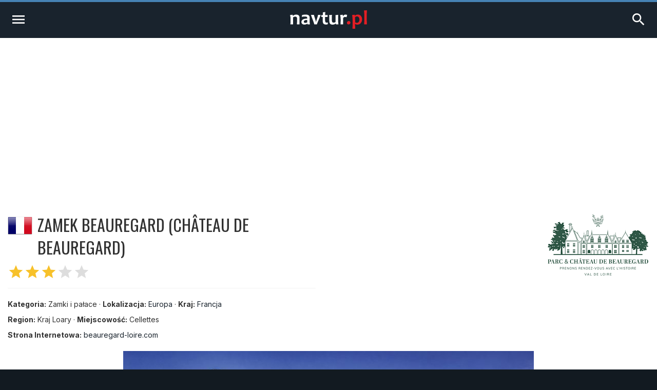

--- FILE ---
content_type: text/html; charset=UTF-8
request_url: https://navtur.pl/place/show/2706,zamek-beauregard
body_size: 4791
content:
<!DOCTYPE html>
<html lang="pl">
<head>
<title>Zamek Beauregard - Francja - Przewodnik Turystyczny - navtur.pl</title>
<meta charset="utf-8">
<meta name="keywords" content="Zamek Beauregard, Francja, Zamki i pałace, przewodnik turystyczny, turystyka, podróże, wademekum, zabytki, miasta, zamki, pałace, kościoły, jaskinie, góry, kopalnie, bunkry, plaże, muzea, pomniki, stanowiska archeologiczne, zdjęcia ciekawych miejsc, europa, ameryka południowa" />
<meta name="description" content="Cellettes to niewielka miejscowość w środkowej Francji, położona około 10 km w kierunku południowym od Blois. Jedną z ciekawszych atrakcji turystycznych jest tu usytuowany na północnych obrzeżach " />
<meta name="author" content="(C)2026 navtur.pl" />
<meta name="robots" content="index, follow" />
<meta name="revisit-after" content="1 day" />
<meta name="expires" content="never" />
<meta name="rating" content="general" />
<meta name="robots" content="max-snippet:-1">
<meta name="google-site-verification" content="aiaYSV3lJN7Lnh1kbNE_3o7i6ERViPv4tEhMcRnxWwA" />
<meta name="google-adsense-account" content="ca-pub-6695591825511509" />
<meta name="viewport" content="width=device-width, initial-scale=1">
<meta property="fb:app_id" content="308280112626387" />
<meta property="og:locale" content="pl_PL"/><meta property="og:type" content="article" /><meta property="og:title" content="Zamek Beauregard - Francja - Przewodnik Turystyczny - navtur.pl" /><meta property="og:description" content="Cellettes to niewielka miejscowość w środkowej Francji, położona około 10 km w kierunku południowym od Blois. Jedną z ciekawszych atrakcji turystycznych jest tu usytuowany na północnych obrzeżach " /><meta property="og:url" content="https://navtur.pl/place/show/2706,zamek-beauregard" /><meta property="og:image" content="https://navtur.pl/files/plc_pano/2706.jpg" /><meta property="og:site_name" content="Navtur" /><meta property="article:publisher" content="https://www.facebook.com/KochamPodrozeNavturPL" /><meta name="twitter:card" content="summary_large_image"/><meta name="twitter:title" content="Zamek Beauregard - Francja - Przewodnik Turystyczny - navtur.pl" /><meta name="twitter:description" content="Cellettes to niewielka miejscowość w środkowej Francji, położona około 10 km w kierunku południowym od Blois. Jedną z ciekawszych atrakcji turystycznych jest tu usytuowany na północnych obrzeżach "/><meta name="twitter:url" content="https://navtur.pl/place/show/2706,zamek-beauregard" /><meta property="twitter:image" content="https://navtur.pl/files/plc_pano/2706.jpg" /><meta name="twitter:site" content="@NavturPL" /><meta name="twitter:creator" content="@NavturPL"/><link rel="canonical" href="https://navtur.pl/place/show/2706,zamek-beauregard" /><link rel="icon" href="favicon.ico" type="image/x-icon" />
<link rel="shortcut icon" href="favicon.ico" type="image/x-icon" />
<link href="/skin01/font.css" media="all" rel="stylesheet" type="text/css">
<link href="/skin01/jhtmlarea.css" media="all" rel="stylesheet" type="text/css">
<link href="/skin01/jquery-confirm.css" media="all" rel="stylesheet" type="text/css">
<link type="text/css" rel="stylesheet" href="/skin01/style.css" media="all">
<link type="text/css" rel="stylesheet" href="/skin01/cssmap-africa/cssmap-africa.css" media="screen" />
<link type="text/css" rel="stylesheet" href="/skin01/cssmap-australia/cssmap-australia.css" media="screen" />
<link type="text/css" rel="stylesheet" href="/skin01/cssmap-south-america/cssmap-south-america.css" media="screen" />
<link type="text/css" rel="stylesheet" href="/skin01/cssmap-europe/cssmap-europe.css" media="screen" />
<base href="https://navtur.pl/" />
<script type="text/javascript">
//<![CDATA[
Slight = {"base":"","skin":"\/skin01","lang":"pl","app":"www","ac":0,"auth":0}
//]]>
</script><script async src="https://pagead2.googlesyndication.com/pagead/js/adsbygoogle.js?client=ca-pub-6695591825511509"
     crossorigin="anonymous"></script>
<script type="text/javascript" language="JavaScript" src="/js/ads.js"></script>
<script type="text/javascript" language="JavaScript" src="/js/jquery351.min.js"></script>
<script type="text/javascript" language="JavaScript" src="/js/jquery.cssmap.min.js"></script>
<script type="text/javascript" language="JavaScript" src="/js/jquery-confirm.min.js"></script>
<script type="text/javascript" language="JavaScript" src="/js/jcookie.js"></script>
<script type="text/javascript" language="JavaScript" src="/js/jmodal.js"></script>
<script type="text/javascript" language="JavaScript" src="/js/jhtmlarea.min.js"></script>
<script type="text/javascript" language="JavaScript" src="/js/main.js"></script>
<!-- Google tag (gtag.js) -->
<script async src="https://www.googletagmanager.com/gtag/js?id=G-FPNQ4QTD3F"></script>
<script>
  window.dataLayer = window.dataLayer || [];
  function gtag(){dataLayer.push(arguments);}
  gtag('js', new Date());

  gtag('config', 'G-FPNQ4QTD3F');
</script>
</head><body><div class="wrap-main"><div class="line-top"></div><div class="menu1"><div><ul><li class="mr-10"><a href="kontakt" title="Kontakt">Kontakt</a></li><li class="mr-10">&middot;</li><li class="mr-10"><a href="regulamin" title="Regulamin">Regulamin</a></li><li class="mr-10">&middot;</li><li class="mr-10"><a href="cookies" title="Polityka Prywatności">Polityka Prywatności</a></li></ul><ul><li><a href="signup" title="Zarejestruj się">Zarejestruj się</a></li><li> / </li><li><a href="user" title="Zaloguj się">Zaloguj się</a></li><li><a href="user" title="Logowanie"><i class="material-icons">account_circle</i></a></li></ul></div><div class="wrap"><div class="line-bottom"></div></div></div><div class="menu2"><ul><li><a class="alogo" href="" title="Strona główna"><img id="logo" src="skin01/navtur.svg" alt="Navtur"></a></li><li><a href="" title="Przewodnik po Świecie">Przewodnik po Świecie <i class="material-icons md-16">expand_more</i></a><ul><li class=""><a href="world/continent/8,europa">Przewodnik po Europie</a></li><li class=""><a href="world/continent/2,ameryka-poludiowa">Przewodnik po Ameryce Południowej</a></li></ul></li><li><a href="news" title="Wademekum turysty">Wademekum turysty <i class="material-icons md-16">expand_more</i></a><ul><li><a href="poradnik" title="Poradnik">Poradnik</a></li><li><a href="ciekawostki" title="Ciekawostki">Ciekawostki</a></li><li><a href="quizy" title="Ciekawostki">Quizy</a></li></ul></li><form name="frmsearch" id="frmsearch" method="post" action="search/search"><input type="text" name="search" id="search" placeholder="Szukaj" value=""><button class="btn-search" type="submit" title="Zaloguj"><i class="material-icons">search</i></button></form></ul></div><div class="menu2m"><ul><li><a id="menu2mopen" href="#" title="Nenu"><i class="material-icons md-32">menu</i></a></li><li><a href="" title="Strona główna"><img id="logo" src="skin01/navtur.svg" alt="Navtur"></a></li><li><a id="menu2search" href="#" title="Wyszukiwarka"><i class="material-icons md-32">search</i></li></ul></div><div id="menu2m-menu" class="menu2m-background menu2m-menu-left"><div class="hdr"><a id="menu2mclose-menu" href="#" title="Zamknij"><i class="material-icons md-32">clear</i></a></div><ul><li><a href="" title="Strona Główna">Strona Główna</a></li><li><a href="" title="Przewodnik po Świecie">Przewodnik po Świecie</a><ul><li class=""><a href="world/continent/8,europa">Przewodnik po Europie</a></li><li class=""><a href="world/continent/2,ameryka-poludiowa">Przewodnik po Ameryce Południowej</a></li></ul></li><li><a href="news" title="Wademekum turysty">Wademekum turysty</a><ul><li><a href="poradnik" title="Poradnik">Poradnik</a></li><li><a href="ciekawostki" title="Ciekawostki">Ciekawostki</a></li><li><a href="quizy" title="Ciekawostki">Quizy</a></li></ul></li><li><a href="" title="Navtur.pl">Navtur.pl</a><ul><li><a href="kontakt" title="Kontakt">Kontakt</a></li><li><a href="regulamin" title="Regulamin">Regulamin</a></li><li><a href="cookies" title="Polityka Prywatności">Polityka Prywatności</a></li></ul></li></ul></div><div id="menu2m-search" class="menu2m-background menu2m-menu-right"><div class="hdr"><a id="menu2mclose-search" href="#" title="Zamknij"><i class="material-icons md-32">clear</i></a></div><div class="text"><div class="label">Wyszukiwarka:</div><form name="frmsearch2" id="frmsearch2" method="post" action="search/search"><input type="text" name="search" id="search" placeholder="Szukaj" value=""><button class="btn-search" type="submit" title="Zaloguj"><i class="material-icons">search</i></button></form></div></div><div class="breadcrumbs"><div><span class="home"><i class="material-icons md-20">home</i></span><span><a href="" title="Strona domowa"><span>Navtur</span></a></span><span class="delim">»</span><span><a href="world/continent/8,europa" title="Europa"><span itemprop="Europa">Europa</span></a></span><span class="delim">»</span><span><a href="world/country/14,francja" title="Francja"><span itemprop="Francja">Francja</span></a></span><span class="delim">»</span><span><a href="place/show/2706,zamek-beauregard" title="Zamek Beauregard"><span itemprop="Zamek Beauregard">Zamek Beauregard</span></a></span></div></div><div class="main-content2"><div class="col-post"><header class="post-header-cp"><div class="left"><div class="name"><div><img class="bflag" src="files/flag/14.png" alt="Francja"></div><h1 class="post-title">Zamek Beauregard (Château de Beauregard)</h1></div><div class="post-stars"><span class="on"><i class="material-icons md-32">star</i><i class="material-icons md-32">star</i><i class="material-icons md-32">star</i></span><i class="material-icons md-32">star</i><i class="material-icons md-32">star</i></div><hr><div class="post-subtitle mb-8"><b>Kategoria:</b> Zamki i pałace &middot; <b>Lokalizacja:</b> <a href="world/continent/8,europa" title="Europa">Europa</a> &middot; <b>Kraj:</b> <a href="world/country/14,francja" title="Francja">Francja</a></div><div class="post-subtitle mb-8"><b>Region:</b> Kraj Loary &middot; <b>Miejscowość:</b> Cellettes</div><div class="post-subtitle"><b>Strona Internetowa:</b> <a href="http://beauregard-loire.com" target="_blank">beauregard-loire.com</a></div></div><div class="right"><img src="files/plc_pic/2706.png" alt="Zamek Beauregard" /></div></header><article class="post-content"><p><img src="files/plc_pano/2706.jpg" / alt="Zamek Beauregard - panorama"></p><p><b>Cellettes</b> to niewielka miejscowość w środkowej Francji, położona około 10 km w kierunku południowym od <b>Blois</b>. Jedną z ciekawszych atrakcji turystycznych jest tu usytuowany na północnych obrzeżach miasteczka niewielki renesansowy <b>Zamek Beauregard</b> (Château de Beauregard). Rezydencja wzniesiona została w połowie XVII wieku na polecenie <b>Jeana du Thier</b>, ministra finansów i sekretarza stanu na dworze króla Henryka II Walezjusza (1519-1559). Powstała wówczas dwuskrzydłowa budowla z prostą galerią arkadową parteru od strony podjazdu charakteryzująca się oszczędna dekoracją i pięknymi dekoracjami wnętrz. Całość zaś otoczona została malowniczym <b>parkiem krajobrazowym</b>. Główną cześć zamku stanowi <b>izba królewska</b> w której znajdują się licznie namalowane freski oraz ozdobny kominek. Kolejną ważną częścią zamku jest tzw. <b>"Wielka Galeria"</b> (Galerie des Illustres) w skład której wchodzą wybitne dzieła ówczesnych malarzy oraz przedstawicieli sztuki włoskiej obejmująca portrety postaci z historii Francji z lat 1328-1643. W 1617 roku zamek został sprzedany w ręce <b>Paula Ardiera</b>. Za jego rządów galeria zamkowa została znacznie wzbogacona o kolejne egzemplarze obrazów oraz rzeźb wybitnych europejskich twórców. Obecnie w zamku mieści się otwarte dla zwiedzających <b>muzeum</b>, którego większość eksponatów stanowią długo zbierane obrazy i rzeźby. Rezydencja Beauregard zaliczana jest do zamków nad Loarą.</p><div class="post-share"><a href="https://www.facebook.com/sharer/sharer.php?u=https://navtur.pl/place/show/2706,zamek-beauregard" class="facebook" target="_blank" title="Udostępnij na Facebooku"><span class="ico-facebook mr-4"></span> Share</a><a href="http://twitter.com/share?text=Francja - Zamek Beauregard (Zamki i pałace)&amp;url=https://navtur.pl/place/show/2706,zamek-beauregard" class="twitter" target="_blank" title="Udostępnij na X"><span class="ico-twitterx mr-4"></span> Tweet</a><a href="mailto:?subject=Francja - Zamek Beauregard (Zamki i pałace);body=Francja - Zamek Beauregard (Zamki i pałace): https://navtur.pl/place/show/2706,zamek-beauregard" class="mail" target="_blank" title="Wyślij wiadomośc email"><i class="material-icons">mail</i></a></div><h2>Multimedia</h2><div class="post-video"><iframe class="post-video-frame" src="https://www.youtube.com/embed/AJ8NMNmMYD4" title="YouTube video player" frameborder="0" allow="accelerometer; autoplay; clipboard-write; encrypted-media; gyroscope; picture-in-picture; web-share" allowfullscreen></iframe></div></article></div><aside class="col-side"><div class="asidemap"><h3 class="aside-title">Zamek Beauregard - na mapie</h3><div class="ctrmapc"><div class="ctrmap" style="width: 400px; height: 392px;"><img src="files/ctr_maps/14.png" alt="Francja"><div style="bottom: 249px; left: 172px;"></div></div></div></div><h3 class="aside-title">Zabytki i atrakcje w pobliżu (do 50 km)</h3><div class="list-around"><div class="tile"><div class="desc"><h3 class="name"><a href="place/show/272,blois" title="Blois">Blois</a></h3><div class="distance"><i class="material-icons md-24">location_pin</i><i class="material-icons md-24">arrow_right_alt</i> <span>7 km&nbsp;&nbsp;<img src="files/flag/f14.gif" alt="Francja" /></span></div></div><a href="place/show/272,blois" title="Blois"><div class="category">Miasta</div><div class="overlay"><img src="files/plc_pano/272.jpg" alt="Blois"><div class="grad"></div><div class="stars"><span class="on"><i class="material-icons md-18">star</i><i class="material-icons md-18">star</i><i class="material-icons md-18">star</i></span></div></div></a></div><div class="tile"><div class="desc"><h3 class="name"><a href="place/show/276,zamek-w-cheverny" title="Zamek w Cheverny">Zamek w Cheverny</a></h3><div class="distance"><i class="material-icons md-24">location_pin</i><i class="material-icons md-24">arrow_right_alt</i> <span>7 km&nbsp;&nbsp;<img src="files/flag/f14.gif" alt="Francja" /></span></div></div><a href="place/show/276,zamek-w-cheverny" title="Zamek w Cheverny"><div class="category">Zamki i pałace</div><div class="overlay"><img src="files/plc_pano/276.jpg" alt="Zamek w Cheverny"><div class="grad"></div><div class="stars"><span class="on"><i class="material-icons md-18">star</i><i class="material-icons md-18">star</i><i class="material-icons md-18">star</i></span></div></div></a></div><div class="tile"><div class="desc"><h3 class="name"><a href="place/show/264,zamek-chambord" title="Zamek Chambord">Zamek Chambord</a></h3><div class="distance"><i class="material-icons md-24">location_pin</i><i class="material-icons md-24">arrow_right_alt</i> <span>13 km&nbsp;&nbsp;<img src="files/flag/f14.gif" alt="Francja" /></span></div></div><a href="place/show/264,zamek-chambord" title="Zamek Chambord"><div class="category">Zamki i pałace</div><div class="overlay"><img src="files/plc_pano/264.jpg" alt="Zamek Chambord"><div class="grad"></div><div class="stars"><span class="on"><i class="material-icons md-18">star</i><i class="material-icons md-18">star</i><i class="material-icons md-18">star</i><i class="material-icons md-18">star</i></span></div></div></a></div><div class="tile"><div class="desc"><h3 class="name"><a href="place/show/275,zamek-w-chaumont" title="Zamek w Chaumont">Zamek w Chaumont</a></h3><div class="distance"><i class="material-icons md-24">location_pin</i><i class="material-icons md-24">arrow_right_alt</i> <span>15 km&nbsp;&nbsp;<img src="files/flag/f14.gif" alt="Francja" /></span></div></div><a href="place/show/275,zamek-w-chaumont" title="Zamek w Chaumont"><div class="category">Zamki i pałace</div><div class="overlay"><img src="files/plc_pano/275.jpg" alt="Zamek w Chaumont"><div class="grad"></div><div class="stars"><span class="on"><i class="material-icons md-18">star</i><i class="material-icons md-18">star</i><i class="material-icons md-18">star</i><i class="material-icons md-18">star</i></span></div></div></a></div><div class="tile"><div class="desc"><h3 class="name"><a href="place/show/331,zamek-gue-pean" title="Zamek Gue-Pean">Zamek Gue-Pean</a></h3><div class="distance"><i class="material-icons md-24">location_pin</i><i class="material-icons md-24">arrow_right_alt</i> <span>21 km&nbsp;&nbsp;<img src="files/flag/f14.gif" alt="Francja" /></span></div></div><a href="place/show/331,zamek-gue-pean" title="Zamek Gue-Pean"><div class="category">Zamki i pałace</div><div class="overlay"><img src="files/plc_pano/331.jpg" alt="Zamek Gue-Pean"><div class="grad"></div><div class="stars"><span class="on"><i class="material-icons md-18">star</i><i class="material-icons md-18">star</i></span></div></div></a></div><div class="tile"><div class="desc"><h3 class="name"><a href="place/show/283,zamek-w-talcy" title="Zamek w Talcy">Zamek w Talcy</a></h3><div class="distance"><i class="material-icons md-24">location_pin</i><i class="material-icons md-24">arrow_right_alt</i> <span>26 km&nbsp;&nbsp;<img src="files/flag/f14.gif" alt="Francja" /></span></div></div><a href="place/show/283,zamek-w-talcy" title="Zamek w Talcy"><div class="category">Zamki i pałace</div><div class="overlay"><img src="files/plc_pano/283.jpg" alt="Zamek w Talcy"><div class="grad"></div><div class="stars"><span class="on"><i class="material-icons md-18">star</i><i class="material-icons md-18">star</i><i class="material-icons md-18">star</i></span></div></div></a></div><div class="tile"><div class="desc"><h3 class="name"><a href="place/show/269,zamek-w-amboise" title="Zamek w Amboise">Zamek w Amboise</a></h3><div class="distance"><i class="material-icons md-24">location_pin</i><i class="material-icons md-24">arrow_right_alt</i> <span>31 km&nbsp;&nbsp;<img src="files/flag/f14.gif" alt="Francja" /></span></div></div><a href="place/show/269,zamek-w-amboise" title="Zamek w Amboise"><div class="category">Zamki i pałace</div><div class="overlay"><img src="files/plc_pano/269.jpg" alt="Zamek w Amboise"><div class="grad"></div><div class="stars"><span class="on"><i class="material-icons md-18">star</i><i class="material-icons md-18">star</i><i class="material-icons md-18">star</i></span></div></div></a></div><div class="tile"><div class="desc"><h3 class="name"><a href="place/show/266,zamek-chenonceau" title="Zamek Chenonceau">Zamek Chenonceau</a></h3><div class="distance"><i class="material-icons md-24">location_pin</i><i class="material-icons md-24">arrow_right_alt</i> <span>32 km&nbsp;&nbsp;<img src="files/flag/f14.gif" alt="Francja" /></span></div></div><a href="place/show/266,zamek-chenonceau" title="Zamek Chenonceau"><div class="category">Zamki i pałace</div><div class="overlay"><img src="files/plc_pano/266.jpg" alt="Zamek Chenonceau"><div class="grad"></div><div class="stars"><span class="on"><i class="material-icons md-18">star</i><i class="material-icons md-18">star</i><i class="material-icons md-18">star</i></span></div></div></a></div><div class="tile"><div class="desc"><h3 class="name"><a href="place/show/2326,zamek-w-meung-sur-loire" title="Zamek w Meung-sur-Loire">Zamek w Meung-sur-Loire</a></h3><div class="distance"><i class="material-icons md-24">location_pin</i><i class="material-icons md-24">arrow_right_alt</i> <span>38 km&nbsp;&nbsp;<img src="files/flag/f14.gif" alt="Francja" /></span></div></div><a href="place/show/2326,zamek-w-meung-sur-loire" title="Zamek w Meung-sur-Loire"><div class="category">Zamki i pałace</div><div class="overlay"><img src="files/plc_pano/2326.jpg" alt="Zamek w Meung-sur-Loire"><div class="grad"></div><div class="stars"><span class="on"><i class="material-icons md-18">star</i><i class="material-icons md-18">star</i></span></div></div></a></div><div class="tile"><div class="desc"><h3 class="name"><a href="place/show/285,zamek-valencay" title="Zamek Valençay">Zamek Valençay</a></h3><div class="distance"><i class="material-icons md-24">location_pin</i><i class="material-icons md-24">arrow_right_alt</i> <span>44 km&nbsp;&nbsp;<img src="files/flag/f14.gif" alt="Francja" /></span></div></div><a href="place/show/285,zamek-valencay" title="Zamek Valençay"><div class="category">Zamki i pałace</div><div class="overlay"><img src="files/plc_pano/285.jpg" alt="Zamek Valençay"><div class="grad"></div><div class="stars"><span class="on"><i class="material-icons md-18">star</i><i class="material-icons md-18">star</i><i class="material-icons md-18">star</i></span></div></div></a></div><div class="tile"><div class="desc"><h3 class="name"><a href="place/show/298,zamek-w-montresor" title="Zamek w Montrésor">Zamek w Montrésor</a></h3><div class="distance"><i class="material-icons md-24">location_pin</i><i class="material-icons md-24">arrow_right_alt</i> <span>44 km&nbsp;&nbsp;<img src="files/flag/f14.gif" alt="Francja" /></span></div></div><a href="place/show/298,zamek-w-montresor" title="Zamek w Montrésor"><div class="category">Zamki i pałace</div><div class="overlay"><img src="files/plc_pano/298.jpg" alt="Zamek w Montrésor"><div class="grad"></div><div class="stars"><span class="on"><i class="material-icons md-18">star</i><i class="material-icons md-18">star</i></span></div></div></a></div></div></aside></div><div id="col-end"></div><footer class="footer1"><ul><li><h4 class="ppad"><img id="logo" src="skin01/navtur.svg" alt="Navtur"></h4><p class="text"> Wirtualny przewodnik turystyczny po miastach, zamkach, klasztorach, zabytkach, jaskiniach i innych interesujących miejscach na świecie.</p></li><li><h4>Przewodnik po Świecie</h4><ul><li><a href="world/continent/8,europa" title="Przwodnik po Europie">Przwodnik po Europie</a></li><li><a href="world/continent/2,ameryka-poludiowa" title="Przewodnik po Ameryce Południowej">Przewodnik po Ameryce Południowej</a></li><li><a href="news" title="Wademekum Turysty">Wademekum Turysty</a></li><li><a href="quizy" title="Quizy">Quizy</a></li></ul></li><li><h4>Navtur.pl</h4><div class="text"><div class="label">Wyszukiwarka:</div><form name="frmsearch3" id="frmsearch3" method="post" action="search/search"><input type="text" name="search" id="search" placeholder="Szukaj" value=""><button class="btn-search" type="submit" title="Zaloguj"><i class="material-icons">search</i></button></form></div></li></ul></footer><div class="lower-foot"><div class="wrap"><div class="textwidget">Copyright © 2026 <a href="https://navtur.pl">Navtur.pl</a> - Wirtualny przewodnik po świecie.</div><div class="menu-footer-container"><ul id="menu-footer" class="menu"><li><a href="regulamin">Regulamin</a></li><li><a href="kontakt">Kontakt</a></li></ul></div></div></div></footer></div></body></html>

--- FILE ---
content_type: text/html; charset=utf-8
request_url: https://www.google.com/recaptcha/api2/aframe
body_size: 267
content:
<!DOCTYPE HTML><html><head><meta http-equiv="content-type" content="text/html; charset=UTF-8"></head><body><script nonce="nedifxMIGOF4kpvKb4gc3g">/** Anti-fraud and anti-abuse applications only. See google.com/recaptcha */ try{var clients={'sodar':'https://pagead2.googlesyndication.com/pagead/sodar?'};window.addEventListener("message",function(a){try{if(a.source===window.parent){var b=JSON.parse(a.data);var c=clients[b['id']];if(c){var d=document.createElement('img');d.src=c+b['params']+'&rc='+(localStorage.getItem("rc::a")?sessionStorage.getItem("rc::b"):"");window.document.body.appendChild(d);sessionStorage.setItem("rc::e",parseInt(sessionStorage.getItem("rc::e")||0)+1);localStorage.setItem("rc::h",'1769198498765');}}}catch(b){}});window.parent.postMessage("_grecaptcha_ready", "*");}catch(b){}</script></body></html>